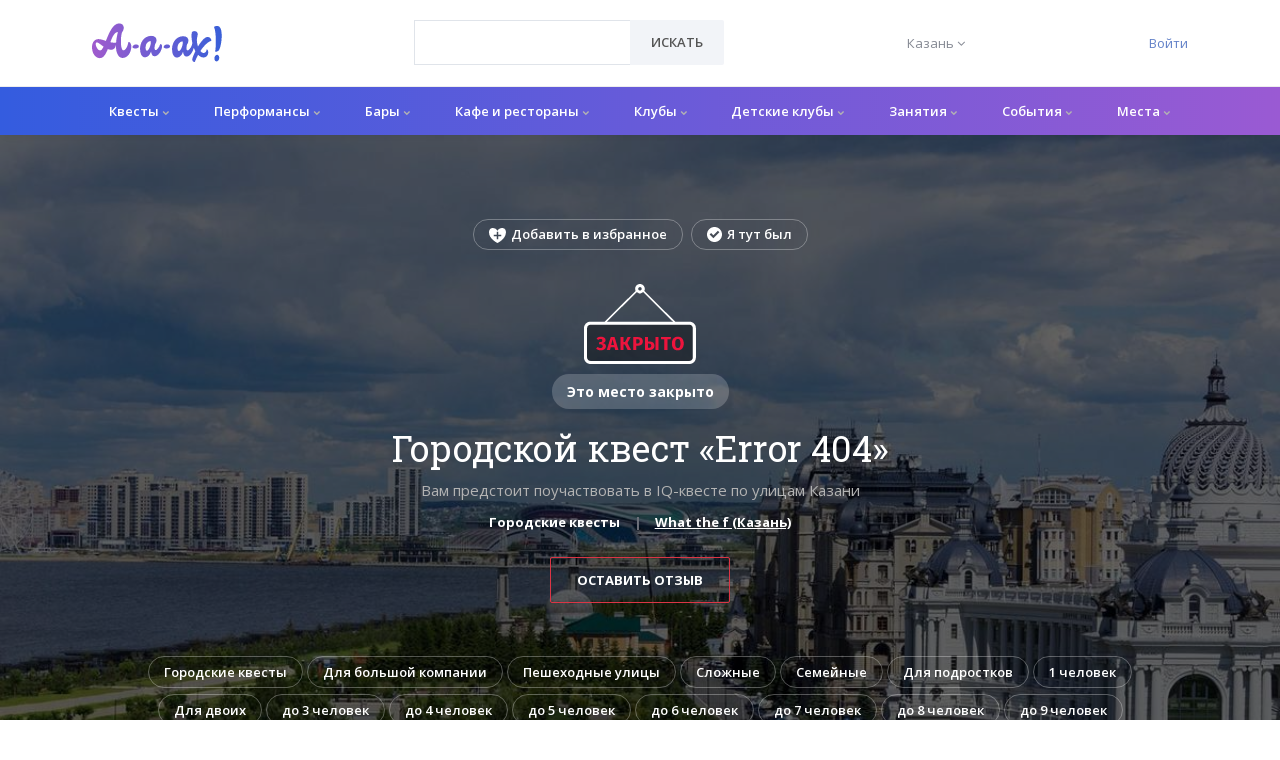

--- FILE ---
content_type: text/html; charset=utf-8
request_url: https://a-a-ah.ru/kvest-what-the-f-error-404
body_size: 18232
content:
<!DOCTYPE html><html lang="ru"><head><meta charset="UTF-8" /><meta content="IE=edge" http-equiv="X-UA-Compatible" /><meta content="initial-scale=1.0" name="viewport" /><meta name="country" content="Россия"><meta name="currency" content="р."><meta name="country-phone-format" content="+7 (000) 000-00-00"><meta content="a-a-ah.ru" property="og:site_name" /><meta content="Городской квест «Error 404» от «What the f» в Казани | A-a-ah.ru" property="og:title" /><meta content="https://a-a-ah.ru/kvest-what-the-f-error-404" property="og:url" /><meta content="website" property="og:type" /><meta content="Городской квест «Error 404» (г. Казань) от компании «What the f» в Казани: обзор, подробное описание, народный рейтинг и проверенные отзывы на А-а-ах!" property="og:description" /><meta content="Городской квест «Error 404» (г. Казань) от компании «What the f» в Казани: обзор, подробное описание, народный рейтинг и проверенные отзывы на А-а-ах!" name="twitter:description" /><link href="https://images.a-a-ah.ru/uploads/items/152240/314261/large_kazan-3227834_1920.jpg" rel="image_src" /><meta content="https://images.a-a-ah.ru/uploads/items/152240/314261/large_kazan-3227834_1920.jpg" property="og:image" /><meta content="https://images.a-a-ah.ru/uploads/items/152240/314261/large_kazan-3227834_1920.jpg" property="vk:image" /><meta content="https://images.a-a-ah.ru/uploads/items/152240/314261/large_kazan-3227834_1920.jpg" property="twitter:image" /><meta content="Городской квест «Error 404» от «What the f» в Казани | A-a-ah.ru" name="twitter:title" /><meta content="summary_large_image" name="twitter:card" /><meta content="https://images.a-a-ah.ru/uploads/items/152240/314261/large_kazan-3227834_1920.jpg" name="twitter:image:src" /><meta content="https://images.a-a-ah.ru/uploads/items/152240/314261/large_kazan-3227834_1920.jpg" name="twitter:image" /><link href="https://a-a-ah.ru/kvest-what-the-f-error-404" rel="canonical" /><script type="application/ld+json">
{
  "@context": "https://schema.org/",
  "@type":    "Place",
  "address": {
    "@type":           "PostalAddress",
    "addressCountry":  "Россия",
    "addressLocality": "Казань",
    "streetAddress":   "г. Казань"
  },
  "description": "Вам предстоит поучаствовать в IQ-квесте по улицам Казани",
  "event": [
  ],
  "geo": {
    "@type":    "GeoCoordinates",
    "latitude":  55.796289,
    "longitude": 49.108795
  },
  "identifier":     "https://a-a-ah.ru/kvest-what-the-f-error-404",
  "name":           "Error 404",
  "publicAccess":   true,
  "smokingAllowed": false,
  "telephone":      "+79870062777",
  "url":            "https://a-a-ah.ru/kvest-what-the-f-error-404"
}
</script><script type="application/ld+json">{
  "@context": "https://schema.org",
  "@type":    "Organization",
  "address": {
    "@type":           "PostalAddress",
    "addressCountry":  "Россия",
    "addressLocality": "Москва"
  },
  "contactPoint": {
    "@type":             "ContactPoint",
    "availableLanguage": "ru",
    "contactType":       "customer support",
    "telephone":         "+7 (499) 495-13-80"
  },
  "description": "Афиша мест и событий в Казани. Листайте афиши мероприятий, узнавайте о расписании сеансов кино и постановок в театрах.",
  "email":       "mail@a-a-ah.ru",
  "logo":        "https://a-a-ah.ru/assets/logo/gradient-1-08b087281c1e2c6e1e6531be5c3dd9a09b1d3185017e09153ca0c3b516811178.svg",
  "name":        "А-а-ах!",
  "sameAs": [
    "https://vk.com/a_a_ah_moskva",
    "https://www.facebook.com/moscow.aaah.ru"
  ],
  "url": "https://a-a-ah.ru/"
}
</script><script>var dataLayer = dataLayer || [];</script><title>Городской квест «Error 404» от «What the f» в Казани | A-a-ah.ru</title>
<meta name="description" content="Городской квест «Error 404» (г. Казань) от компании «What the f» в Казани: обзор, подробное описание, народный рейтинг и проверенные отзывы на А-а-ах!"><meta name="csrf-param" content="authenticity_token" />
<meta name="csrf-token" content="8aHbviFhWR3axxurhuJtEP7jWYIv2B4of-i_a5ihSgFCCxLDBeJA82ty7gkc1NkY0a7IY9DDWVmQ4t2I-MZIXQ" /><link rel="stylesheet" href="/assets/bootstrap-4-custom-87bcacf37b08f0d77acba4ac8a317233d52e3e242c2c7f3662ad0290136f9e44.css" /><link rel="stylesheet" href="/assets/unify-a4fd8a851b1e1d46176ce16a7068f1f41046b3f88116f4c8415399c363cc2ecb.css" /><link rel="stylesheet" href="/assets/application-52f1968f5fe640157f4ac676e31691046ba295e9354e10c6161361e215b55744.css" /><link href="//fonts.googleapis.com/css?family=Roboto+Slab:300,400,700%7COpen+Sans:400,600,700" rel="stylesheet" /><link rel="apple-touch-icon" sizes="180x180" href="/assets/favicon/apple-touch-icon-45c8821a6287de17f3473e2c34b28c3c74ec4ea3756ddf8052928e1941679100.png">
<link rel="icon" type="image/png" sizes="32x32" href="/assets/favicon/favicon-32x32-e288886ee1c131335a039d98c14ceff2e0d06c78bba9fd679441eaeb68f9aaee.png">
<link rel="icon" type="image/png" sizes="16x16" href="/assets/favicon/favicon-16x16-7059f27b79c0f6f40f1455b576876aaec79b8fc0a01f1c4f0704d89488619243.png">
<link rel="manifest" href="/assets/favicon/site-7d313cc3d3808e027a5f212cfe9851bda82313bf53646fd0df5775aaf5ec1391.webmanifest">
<link rel="mask-icon" href="/assets/favicon/safari-pinned-tab-6fc58751e300fa3659ba9a79b8aa5872669e0d84215e17b066c7a85871fb9ad5.svg" color="#5bbad5">
<link rel="shortcut icon" href="/assets/favicon/favicon-17ca8c33a918b84bc87a1e41a279c3361aa1ec4e16190d2536aab8b99dd0929a.ico">
<meta name="msapplication-TileColor" content="#ff0000">
<meta name="msapplication-config" content="/assets/favicon/browserconfig-a106bfd8b05ff57aed4ae091c33606358677caab5863f589e3df506636112af8.xml">
<meta name="theme-color" content="#ffffff"><meta content="nClMy1mTp0zgzAcOtz1kgS4RcB8S-KIp1atKsCkuT5Q" name="google-site-verification" /><meta content="def8c0da5b480207" name="yandex-verification" /><meta content="2ec857fdbfbfb41e" name="mailru-verification" /><meta content="3beb09955dd40804" name="yandex-verification" /><meta content="e20f793e651635554511138a6d9196" name="verification" /><!-- Yandex.Metrika counter -->
<script type="text/javascript" >
    (function(m,e,t,r,i,k,a){m[i]=m[i]||function(){(m[i].a=m[i].a||[]).push(arguments)};
        m[i].l=1*new Date();k=e.createElement(t),a=e.getElementsByTagName(t)[0],k.async=1,k.src=r,a.parentNode.insertBefore(k,a)})
    (window, document, "script", "https://mc.yandex.ru/metrika/tag.js", "ym");

    ym(16798720, "init", {
        id:16798720,
        clickmap:true,
        trackLinks:true,
        accurateTrackBounce:true,
        webvisor:true
    });
</script>
<noscript><div><img src="https://mc.yandex.ru/watch/16798720" style="position:absolute; left:-9999px;" alt="" /></div></noscript>
<!-- /Yandex.Metrika counter -->


<!-- Yandex.RTB -->
<script>window.yaContextCb=window.yaContextCb||[]</script>
<script src="https://yandex.ru/ads/system/context.js" async></script></head><body class="items-show"><main class="has-sticky-footer"><header class="u-header u-header--static u-shadow-v19" id="js-header"><div class="header-top u-header__section"><div class="container"><div class="header-top__row"><div class="header-top__logo-column"><a class="navbar-brand navbar-brand-desktop" href="/"><img alt="А-а-ах!" class="header__logo-img" src="/assets/logo/gradient-1-08b087281c1e2c6e1e6531be5c3dd9a09b1d3185017e09153ca0c3b516811178.svg" /></a></div><div class="header-top__search-column"><form id="searchForm" class="input-group rounded" data-remote="false" action="/items/search" accept-charset="UTF-8" method="get"><select class="form-control g-brd-secondary-light-v2 g-brd-primary--focus g-color-secondary-dark-v1 g-placeholder-secondary-dark-v1 g-bg-white g-font-weight-400 g-font-size-13 g-px-20 g-py-12" style="width:217px;height:45px;" required="required" name="url" id="url"><option value="" label=" "></option>
</select><div class="input-group-append g-brd-none g-py-0 g-pr-0"><button name="button" type="submit" class="btn u-btn-white g-color-primary--hover g-bg-secondary g-font-weight-600 g-font-size-13 text-uppercase g-py-12 g-px-20"><i class="fa fa-search g-hidden-lg-up"></i><span class="g-hidden-md-down">Искать</span></button></div></form></div><div class="header-top__city-column"><button name="button" type="submit" class="header__city-switch__btn" id="cities-dropdown-invoker" aria-controls="selected_city_form" aria-haspopup="true" aria-expanded="false" data-dropdown-event="click" data-dropdown-target="#selected_city_form" data-dropdown-type="css-animation" data-dropdown-hide-on-scroll="false" onclick="return false"><span class="header__city-switch__active-city-label">Казань</span> <i class="fa fa-angle-down"></i></button><form id="selected_city_form" aria-labelledby="cities-dropdown-invoker" data-behavior="submit-on-change" action="/selected_city" accept-charset="UTF-8" method="post"><input type="hidden" name="_method" value="patch" autocomplete="off" /><input type="hidden" name="authenticity_token" value="efZq-F4KHyDpaD0OyKjGTcsKHuvPQqkggJ0v9406UnabKG-aZEuUZt7i69GzR1OvbDuxG1yuU1zULE_2pvwO3w" autocomplete="off" /><ul class="header__city-switch__ul"><input type="hidden" name="selected_city_id" value="" autocomplete="off" /><li><input class="header__city-switch__radio" required="required" type="radio" value="20" name="selected_city_id" id="selected_city_id_20" /><label class="header__city-switch__label" for="selected_city_id_20">Екатеринбург</label></li><li><input class="header__city-switch__radio" required="required" type="radio" value="23" name="selected_city_id" id="selected_city_id_23" /><label class="header__city-switch__label" for="selected_city_id_23">Казань</label></li><li><input class="header__city-switch__radio" required="required" type="radio" value="1" name="selected_city_id" id="selected_city_id_1" /><label class="header__city-switch__label" for="selected_city_id_1">Москва</label></li><li><input class="header__city-switch__radio" required="required" type="radio" value="21" name="selected_city_id" id="selected_city_id_21" /><label class="header__city-switch__label" for="selected_city_id_21">Нижний Новгород</label></li><li><input class="header__city-switch__radio" required="required" type="radio" value="22" name="selected_city_id" id="selected_city_id_22" /><label class="header__city-switch__label" for="selected_city_id_22">Новосибирск</label></li><li><input class="header__city-switch__radio" required="required" type="radio" value="26" name="selected_city_id" id="selected_city_id_26" /><label class="header__city-switch__label" for="selected_city_id_26">Ростов-на-Дону</label></li><li><input class="header__city-switch__radio" required="required" type="radio" value="2" name="selected_city_id" id="selected_city_id_2" /><label class="header__city-switch__label" for="selected_city_id_2">Санкт-Петербург</label></li><li><input class="header__city-switch__radio" required="required" type="radio" value="19" name="selected_city_id" id="selected_city_id_19" /><label class="header__city-switch__label" for="selected_city_id_19">Сочи</label></li><li><input class="header__city-switch__radio" required="required" type="radio" value="198" name="selected_city_id" id="selected_city_id_198" /><label class="header__city-switch__label" for="selected_city_id_198">Уфа</label></li></ul></form></div><div class="header-top__auth-column"><a href="/users/sign_in">Войти</a></div></div></div></div><div class="u-header__section u-header__section--light g-bg-white g-transition-0_3"><nav class="js-mega-menu navbar navbar-expand-lg g-px-0 hs-menu-initialized hs-menu-horizontal"><div class="container g-px-0"><a class="navbar-brand navbar-brand-mobile" href="/"><img alt="А-а-ах!" class="header__logo-img" src="/assets/logo/gradient-1-08b087281c1e2c6e1e6531be5c3dd9a09b1d3185017e09153ca0c3b516811178.svg" /></a><button aria-controls="navBar" aria-expanded="false" aria-label="Открыть меню" class="navbar-toggler navbar-toggler-right btn" data-target="#navBar" data-toggle="collapse" id="js-hamburger" type="button"><span class="hamburger hamburger--slider g-pa-0"><span class="hamburger-box"><span class="hamburger-inner"></span></span></span></button><div class="collapse navbar-collapse align-items-center flex-sm-row" id="navBar"><ul class="navbar-nav g-font-weight-600"><li class="menu-1__top_level_li nav-item hs-has-mega-menu" data-animation_in="fadeIn" data-animation_out="fadeOut" data-position="right"><a id="mega-menu-label-1" class="menu-1__top_level_a nav-link" aria-haspopup="true" aria-expanded="false" href="/city/kazan/active/quests/quests">Квесты <i class="fa fa-chevron-down menu-dropdown-1__chevron"></i></a><div class="hs-mega-menu menu-dropdown-1 g-mt-7--lg--scrolling"><div class="row"><div class="col-lg-2 menu-dropdown-1__subc__col"><ul class="menu-dropdown-1__subc__ul"><li class="menu-dropdown-1__subc_li"><a class="menu-dropdown-1__subc_a" href="/city/kazan/t-scary-quests">Страшные</a></li><li class="menu-dropdown-1__subc_li"><a class="menu-dropdown-1__subc_a" href="/city/kazan/t-easy-quests">Для новичков</a></li><li class="menu-dropdown-1__subc_li"><a class="menu-dropdown-1__subc_a" href="/city/kazan/t-complicated-quests">Сложные</a></li><li class="menu-dropdown-1__subc_li"><a class="menu-dropdown-1__subc_a" href="/city/kazan/t-kids-quests">Для детей</a></li><li class="menu-dropdown-1__subc_li"><a class="menu-dropdown-1__subc_a" href="/city/kazan/t-teenager">Для подростков</a></li></ul></div><div class="col-lg-2 menu-dropdown-1__subc__col"><ul class="menu-dropdown-1__subc__ul"><li class="menu-dropdown-1__subc_li"><a class="menu-dropdown-1__subc_a" href="/city/kazan/t-actor">Перформансы</a></li><li class="menu-dropdown-1__subc_li"><a class="menu-dropdown-1__subc_a" href="/city/kazan/t-unusual">Нестандартный формат</a></li><li class="menu-dropdown-1__subc_li"><a class="menu-dropdown-1__subc_a" href="/city/kazan/t-family-quests">Семейные</a></li><li class="menu-dropdown-1__subc_li"><a class="menu-dropdown-1__subc_a" href="/city/kazan/t-6-players-quests">Для большой компании</a></li><li class="menu-dropdown-1__subc_li"><a class="menu-dropdown-1__subc_a" href="/city/kazan/t-entourage">Антуражные</a></li></ul></div><div class="col-lg-4"><article class="media event-4"><a class="d-flex event-4__img-a" href="/karty-dengi-dva-stvola"><img alt="Карты, деньги, два ствола" class="event-4__img" src="https://images.a-a-ah.ru/uploads/items/134395/276629/small_%D0%B9.jpg" /></a><div class="media-body"><span class="event-4__type">Квест</span><p class="h6"><a class="g-color-main" href="/karty-dengi-dva-stvola">Карты, деньги, два ствола</a></p></div></article><article class="media event-4"><a class="d-flex event-4__img-a" href="/quest-hraniteli-ubezhishche-101"><img alt="Бункер: убежище 101" class="event-4__img" src="https://images.a-a-ah.ru/uploads/items/135532/276654/small_%D0%B9.jpg" /></a><div class="media-body"><span class="event-4__type">Квест</span><p class="h6"><a class="g-color-main" href="/quest-hraniteli-ubezhishche-101">Бункер: убежище 101</a></p></div></article><article class="media event-4"><a class="d-flex event-4__img-a" href="/kvest-viyti-iz-komnaty-tayna-bashni-griffindora"><img alt="Гарри и меч Гриффиндора" class="event-4__img" src="https://images.a-a-ah.ru/uploads/items/162617/336708/small_1.jpg" /></a><div class="media-body"><span class="event-4__type">Квест</span><p class="h6"><a class="g-color-main" href="/kvest-viyti-iz-komnaty-tayna-bashni-griffindora">Гарри и меч Гриффиндора</a></p><ul class="u-list-inline event-4__params"><li class="list-inline-item"><span class="rating-stars" data-rating="5.0"><i class="fa fa-star"></i><i class="fa fa-star"></i><i class="fa fa-star"></i><i class="fa fa-star"></i><i class="fa fa-star"></i></span> (5 / 5)</li></ul></div></article></div><div class="col-lg-4"><article class="media event-4"><a class="d-flex event-4__img-a" href="/kvest-mystical-quest-desyat-negrityat"><img alt="Десять негритят" class="event-4__img" src="https://images.a-a-ah.ru/uploads/items/163731/338721/small_mystical_quests_desyat_negrityat_photo1.jpg" /></a><div class="media-body"><span class="event-4__type">Квест</span><p class="h6"><a class="g-color-main" href="/kvest-mystical-quest-desyat-negrityat">Десять негритят</a></p></div></article><article class="media event-4"><a class="d-flex event-4__img-a" href="/strana-kvestov-kod-da-vinchi"><img alt="Код да Винчи" class="event-4__img" src="https://images.a-a-ah.ru/uploads/items/134394/276657/small_%D0%B9.jpg" /></a><div class="media-body"><span class="event-4__type">Квест</span><p class="h6"><a class="g-color-main" href="/strana-kvestov-kod-da-vinchi">Код да Винчи</a></p></div></article><article class="media event-4"><a class="d-flex event-4__img-a" href="/quest-uznik-srednevekovya"><img alt="Тайна поместья" class="event-4__img" src="https://images.a-a-ah.ru/uploads/items/135551/276700/small_mystical_quests_zamok_de_brika_photo1.jpg" /></a><div class="media-body"><span class="event-4__type">Квест</span><p class="h6"><a class="g-color-main" href="/quest-uznik-srednevekovya">Тайна поместья</a></p></div></article></div></div></div></li><li class="menu-1__top_level_li nav-item hs-has-mega-menu" data-animation_in="fadeIn" data-animation_out="fadeOut" data-position="right"><a id="mega-menu-label-1" class="menu-1__top_level_a nav-link" aria-haspopup="true" aria-expanded="false" href="/city/kazan/active/quests/performances">Перформансы <i class="fa fa-chevron-down menu-dropdown-1__chevron"></i></a><div class="hs-mega-menu menu-dropdown-1 g-mt-7--lg--scrolling"><div class="row"><div class="col-lg-2 menu-dropdown-1__subc__col"><ul class="menu-dropdown-1__subc__ul"><li class="menu-dropdown-1__subc_li"><a class="menu-dropdown-1__subc_a" href="/city/kazan/t-scary-quests">Страшные</a></li><li class="menu-dropdown-1__subc_li"><a class="menu-dropdown-1__subc_a" href="/city/kazan/t-easy-quests">Для новичков</a></li><li class="menu-dropdown-1__subc_li"><a class="menu-dropdown-1__subc_a" href="/city/kazan/t-complicated-quests">Сложные</a></li><li class="menu-dropdown-1__subc_li"><a class="menu-dropdown-1__subc_a" href="/city/kazan/t-kids-quests">Для детей</a></li><li class="menu-dropdown-1__subc_li"><a class="menu-dropdown-1__subc_a" href="/city/kazan/t-teenager">Для подростков</a></li></ul></div><div class="col-lg-2 menu-dropdown-1__subc__col"><ul class="menu-dropdown-1__subc__ul"><li class="menu-dropdown-1__subc_li"><a class="menu-dropdown-1__subc_a" href="/city/kazan/t-actor">Перформансы</a></li><li class="menu-dropdown-1__subc_li"><a class="menu-dropdown-1__subc_a" href="/city/kazan/t-unusual">Нестандартный формат</a></li><li class="menu-dropdown-1__subc_li"><a class="menu-dropdown-1__subc_a" href="/city/kazan/t-family-quests">Семейные</a></li><li class="menu-dropdown-1__subc_li"><a class="menu-dropdown-1__subc_a" href="/city/kazan/t-6-players-quests">Для большой компании</a></li><li class="menu-dropdown-1__subc_li"><a class="menu-dropdown-1__subc_a" href="/city/kazan/t-entourage">Антуражные</a></li></ul></div><div class="col-lg-4"><article class="media event-4"><a class="d-flex event-4__img-a" href="/kvest-otel"><img alt="Отель" class="event-4__img" src="https://images.a-a-ah.ru/uploads/items/160453/332308/small_Yme8LHbjWpM.jpg" /></a><div class="media-body"><span class="event-4__type">Перформанс</span><p class="h6"><a class="g-color-main" href="/kvest-otel">Отель</a></p></div></article><article class="media event-4"><a class="d-flex event-4__img-a" href="/mystical-quests-tishina"><img alt="Resident Evil" class="event-4__img" src="https://images.a-a-ah.ru/uploads/items/134430/273706/small_kvest-resident-evil-black-mirror_large.jpeg" /></a><div class="media-body"><span class="event-4__type">Перформанс</span><p class="h6"><a class="g-color-main" href="/mystical-quests-tishina">Resident Evil</a></p></div></article><article class="media event-4"><a class="d-flex event-4__img-a" href="/kvest-questor-kunstkamera"><img alt="Кунсткамера 2.0" class="event-4__img" src="https://images.a-a-ah.ru/uploads/items/162628/336740/small_%D0%B6%D1%83%D1%82%D0%BA%D0%B8%D0%B9_%D0%B4%D0%BE%D0%BC_1.jpg" /></a><div class="media-body"><span class="event-4__type">Перформанс</span><p class="h6"><a class="g-color-main" href="/kvest-questor-kunstkamera">Кунсткамера 2.0</a></p></div></article></div><div class="col-lg-4"><article class="media event-4"><a class="d-flex event-4__img-a" href="/kvest-chyo-za-kvest-shizofreniya"><img alt="Шизофрения" class="event-4__img" src="https://images.a-a-ah.ru/uploads/items/171967/361857/small_1.jpg" /></a><div class="media-body"><span class="event-4__type">Перформанс</span><p class="h6"><a class="g-color-main" href="/kvest-chyo-za-kvest-shizofreniya">Шизофрения</a></p></div></article><article class="media event-4"><a class="d-flex event-4__img-a" href="/kvest-mad-quest-odni-iz-nas"><img alt="The Last of Us" class="event-4__img" src="https://images.a-a-ah.ru/uploads/items/172194/362649/small_mad_quest_odni_iz_nas_photo1.jpeg" /></a><div class="media-body"><span class="event-4__type">Перформанс</span><p class="h6"><a class="g-color-main" href="/kvest-mad-quest-odni-iz-nas">The Last of Us</a></p></div></article><article class="media event-4"><a class="d-flex event-4__img-a" href="/kvest-quest-hub-prokljatie-plachushhej"><img alt="Проклятие плачущей" class="event-4__img" src="https://images.a-a-ah.ru/uploads/items/172236/362757/small_quest_hub_proklyatie_plachuschei_photo1.jpg" /></a><div class="media-body"><span class="event-4__type">Перформанс</span><p class="h6"><a class="g-color-main" href="/kvest-quest-hub-prokljatie-plachushhej">Проклятие плачущей</a></p></div></article></div></div></div></li><li class="menu-1__top_level_li nav-item hs-has-mega-menu" data-animation_in="fadeIn" data-animation_out="fadeOut" data-position="right"><a id="mega-menu-label-1" class="menu-1__top_level_a nav-link" aria-haspopup="true" aria-expanded="false" href="/city/kazan/drinkfood/bars">Бары <i class="fa fa-chevron-down menu-dropdown-1__chevron"></i></a><div class="hs-mega-menu menu-dropdown-1 g-mt-7--lg--scrolling"><div class="row"><div class="col-lg-2 menu-dropdown-1__subc__col"><ul class="menu-dropdown-1__subc__ul"><li class="menu-dropdown-1__subc_li"><a class="menu-dropdown-1__subc_a" href="/city/kazan/vinoteka">Винотека</a></li><li class="menu-dropdown-1__subc_li"><a class="menu-dropdown-1__subc_a" href="/city/kazan/karaoke-bar">Караоке-бар</a></li><li class="menu-dropdown-1__subc_li"><a class="menu-dropdown-1__subc_a" href="/city/kazan/cocktail-bar">Коктейль-бар</a></li></ul></div><div class="col-lg-2 menu-dropdown-1__subc__col"><ul class="menu-dropdown-1__subc__ul"><li class="menu-dropdown-1__subc_li"><a class="menu-dropdown-1__subc_a" href="/city/kazan/pivnoy-bar">Пивной бар</a></li><li class="menu-dropdown-1__subc_li"><a class="menu-dropdown-1__subc_a" href="/city/kazan/t-bar-sport-bar">Спорт-бар</a></li><li class="menu-dropdown-1__subc_li"><a class="menu-dropdown-1__subc_a" href="/city/kazan/tancevalniн-bar">Танцевальный бар</a></li></ul></div><div class="col-lg-4"><article class="media event-4"><a class="d-flex event-4__img-a" href="/bar-home-pub4"><img alt="Home Pub на Баки Урманче" class="event-4__img" src="https://images.a-a-ah.ru/uploads/items/136323/278335/small_35524d184a264599afa07cf47325cecf.jpg" /></a><div class="media-body"><span class="event-4__type">Паб</span><p class="h6"><a class="g-color-main" href="/bar-home-pub4">Home Pub на Баки Урманче</a></p></div></article><article class="media event-4"><a class="d-flex event-4__img-a" href="/bar-top-hop2"><img alt="Top Hop на Меридианной" class="event-4__img" src="https://images.a-a-ah.ru/uploads/items/136307/278274/small_86e94e186c28431d9d3212d915cd.jpg" /></a><div class="media-body"><span class="event-4__type">Бар</span><p class="h6"><a class="g-color-main" href="/bar-top-hop2">Top Hop на Меридианной</a></p></div></article><article class="media event-4"><a class="d-flex event-4__img-a" href="/bar-chto-delat"><img alt="Что делать!¿" class="event-4__img" src="https://images.a-a-ah.ru/uploads/items/135288/276269/small_bar-chto-delat.jpg" /></a><div class="media-body"><span class="event-4__type">Паб</span><p class="h6"><a class="g-color-main" href="/bar-chto-delat">Что делать!¿</a></p><ul class="u-list-inline event-4__params"><li class="list-inline-item"><span class="rating-stars" data-rating="2.3"><i class="fa fa-star"></i><i class="fa fa-star"></i><i class="fa fa-star-half-o"></i><i class="fa fa-star-o"></i><i class="fa fa-star-o"></i></span> (2.3 / 5)</li></ul></div></article></div><div class="col-lg-4"><article class="media event-4"><a class="d-flex event-4__img-a" href="/bar-drink-craft"><img alt="Drink Craft" class="event-4__img" src="https://images.a-a-ah.ru/uploads/items/136332/278352/small_0d0be495a8bd434e92d2e98e2740.jpg" /></a><div class="media-body"><span class="event-4__type">Паб</span><p class="h6"><a class="g-color-main" href="/bar-drink-craft">Drink Craft</a></p></div></article><article class="media event-4"><a class="d-flex event-4__img-a" href="/bar-grillwood"><img alt="Grillwood" class="event-4__img" src="https://images.a-a-ah.ru/uploads/items/144692/296878/small_%D0%B91.jpg" /></a><div class="media-body"><span class="event-4__type">Бар</span><p class="h6"><a class="g-color-main" href="/bar-grillwood">Grillwood</a></p></div></article><article class="media event-4"><a class="d-flex event-4__img-a" href="/bar-beerpiont"><img alt="Beer Point на Муштари" class="event-4__img" src="https://images.a-a-ah.ru/uploads/items/136294/278249/small_2b4397d823994c1fb3b19fce1b5a.jpg" /></a><div class="media-body"><span class="event-4__type">Бар</span><p class="h6"><a class="g-color-main" href="/bar-beerpiont">Beer Point на Муштари</a></p></div></article></div></div></div></li><li class="menu-1__top_level_li nav-item hs-has-mega-menu" data-animation_in="fadeIn" data-animation_out="fadeOut" data-position="right"><a id="mega-menu-label-1" class="menu-1__top_level_a nav-link" aria-haspopup="true" aria-expanded="false" href="/city/kazan/kafe-i-restorany">Кафе и рестораны <i class="fa fa-chevron-down menu-dropdown-1__chevron"></i></a><div class="hs-mega-menu menu-dropdown-1 g-mt-7--lg--scrolling"><div class="row"><div class="col-lg-2 menu-dropdown-1__subc__col"><ul class="menu-dropdown-1__subc__ul"><li class="menu-dropdown-1__subc_li"><a class="menu-dropdown-1__subc_a" href="/city/kazan/t-vegeterian">Вегетарианская кухня</a></li><li class="menu-dropdown-1__subc_li"><a class="menu-dropdown-1__subc_a" href="/city/kazan/t-east">Восточная</a></li><li class="menu-dropdown-1__subc_li"><a class="menu-dropdown-1__subc_a" href="/city/kazan/t-1000">до 1000 р.</a></li><li class="menu-dropdown-1__subc_li"><a class="menu-dropdown-1__subc_a" href="/city/kazan/t-home">Домашняя</a></li><li class="menu-dropdown-1__subc_li"><a class="menu-dropdown-1__subc_a" href="/city/kazan/t-fancy-restaurant">Дорогие рестораны</a></li></ul></div><div class="col-lg-2 menu-dropdown-1__subc__col"><ul class="menu-dropdown-1__subc__ul"><li class="menu-dropdown-1__subc_li"><a class="menu-dropdown-1__subc_a" href="/city/kazan/t-europe">Европейская</a></li><li class="menu-dropdown-1__subc_li"><a class="menu-dropdown-1__subc_a" href="/city/kazan/t-hookah">Кальян</a></li><li class="menu-dropdown-1__subc_li"><a class="menu-dropdown-1__subc_a" href="/city/kazan/t-1000-2000">от 1000 до 2000 р.</a></li><li class="menu-dropdown-1__subc_li"><a class="menu-dropdown-1__subc_a" href="/city/kazan/t-russian-cuisine">Русская кухня</a></li></ul></div><div class="col-lg-4"><article class="media event-4"><a class="d-flex event-4__img-a" href="/kafe-mama-deli"><img alt="Mama Deli" class="event-4__img" src="https://images.a-a-ah.ru/uploads/items/144622/296722/small_%D0%B91.jpg" /></a><div class="media-body"><span class="event-4__type">Кафе</span><p class="h6"><a class="g-color-main" href="/kafe-mama-deli">Mama Deli</a></p></div></article><article class="media event-4"><a class="d-flex event-4__img-a" href="/kafe-orlinoe-gnezdo"><img alt="Орлиное гнездо" class="event-4__img" src="https://images.a-a-ah.ru/uploads/items/145359/298794/small_%D0%B91.jpg" /></a><div class="media-body"><span class="event-4__type">Кафе</span><p class="h6"><a class="g-color-main" href="/kafe-orlinoe-gnezdo">Орлиное гнездо</a></p></div></article><article class="media event-4"><a class="d-flex event-4__img-a" href="/restoran-turgau"><img alt="Тургай" class="event-4__img" src="https://images.a-a-ah.ru/uploads/items/145921/300234/small_%D0%B91.jpg" /></a><div class="media-body"><span class="event-4__type">Ресторан</span><p class="h6"><a class="g-color-main" href="/restoran-turgau">Тургай</a></p></div></article></div><div class="col-lg-4"><article class="media event-4"><a class="d-flex event-4__img-a" href="/restoran-shah-kazan"><img alt="Шах" class="event-4__img" src="https://images.a-a-ah.ru/uploads/items/153062/316645/small_7.jpg" /></a><div class="media-body"><span class="event-4__type">Ресторан</span><p class="h6"><a class="g-color-main" href="/restoran-shah-kazan">Шах</a></p></div></article><article class="media event-4"><a class="d-flex event-4__img-a" href="/kafe-itle-kazan"><img alt="Итле" class="event-4__img" src="https://images.a-a-ah.ru/uploads/items/153091/316781/small_7.jpg" /></a><div class="media-body"><span class="event-4__type">Кафе</span><p class="h6"><a class="g-color-main" href="/kafe-itle-kazan">Итле</a></p></div></article><article class="media event-4"><a class="d-flex event-4__img-a" href="/restoran-uryuk-kazan"><img alt="Урюк" class="event-4__img" src="https://images.a-a-ah.ru/uploads/items/152985/316353/small_7.jpg" /></a><div class="media-body"><span class="event-4__type">Ресторан</span><p class="h6"><a class="g-color-main" href="/restoran-uryuk-kazan">Урюк</a></p></div></article></div></div></div></li><li class="menu-1__top_level_li nav-item hs-has-mega-menu" data-animation_in="fadeIn" data-animation_out="fadeOut" data-position="right"><a id="mega-menu-label-1" class="menu-1__top_level_a nav-link" aria-haspopup="true" aria-expanded="false" href="/city/kazan/drinkfood/clubs">Клубы <i class="fa fa-chevron-down menu-dropdown-1__chevron"></i></a><div class="hs-mega-menu menu-dropdown-1 g-mt-7--lg--scrolling"><div class="row"><div class="col-lg-2 menu-dropdown-1__subc__col"><ul class="menu-dropdown-1__subc__ul"><li class="menu-dropdown-1__subc_li"><a class="menu-dropdown-1__subc_a" href="/city/kazan/t-strip-bar">Стрип-клуб</a></li></ul></div><div class="col-lg-2 menu-dropdown-1__subc__col"><ul class="menu-dropdown-1__subc__ul"></ul></div><div class="col-lg-4"><article class="media event-4"><a class="d-flex event-4__img-a" href="/club-burlesqu-na-baumana"><img alt="Burlesque" class="event-4__img" src="https://images.a-a-ah.ru/uploads/items/144483/350548/small_Screenshot_31.jpg" /></a><div class="media-body"><span class="event-4__type">Клуб</span><p class="h6"><a class="g-color-main" href="/club-burlesqu-na-baumana">Burlesque</a></p><ul class="u-list-inline event-4__params"><li class="list-inline-item"><span class="rating-stars" data-rating="5.0"><i class="fa fa-star"></i><i class="fa fa-star"></i><i class="fa fa-star"></i><i class="fa fa-star"></i><i class="fa fa-star"></i></span> (5 / 5)</li></ul></div></article><article class="media event-4"><a class="d-flex event-4__img-a" href="/club-shpilki"><img alt="Шпильки" class="event-4__img" src="https://images.a-a-ah.ru/uploads/items/166549/346439/small_IMG_20210423_201249__1_.jpg" /></a><div class="media-body"><span class="event-4__type">Клуб</span><p class="h6"><a class="g-color-main" href="/club-shpilki">Шпильки</a></p><ul class="u-list-inline event-4__params"><li class="list-inline-item"><span class="rating-stars" data-rating="2.4"><i class="fa fa-star"></i><i class="fa fa-star"></i><i class="fa fa-star-half-o"></i><i class="fa fa-star-o"></i><i class="fa fa-star-o"></i></span> (2.4 / 5)</li></ul></div></article><article class="media event-4"><a class="d-flex event-4__img-a" href="/club-gentlemens"><img alt="Gentlemen&#39;s club" class="event-4__img" src="https://images.a-a-ah.ru/uploads/items/144493/296348/small_%D0%B91.jpg" /></a><div class="media-body"><span class="event-4__type">Клуб</span><p class="h6"><a class="g-color-main" href="/club-gentlemens">Gentlemen&#39;s club</a></p></div></article></div><div class="col-lg-4"><article class="media event-4"><a class="d-flex event-4__img-a" href="/club-zazhigalka"><img alt="Zажигалка" class="event-4__img" src="https://images.a-a-ah.ru/uploads/items/144488/296333/small_%D0%B91.jpg" /></a><div class="media-body"><span class="event-4__type">Клуб</span><p class="h6"><a class="g-color-main" href="/club-zazhigalka">Zажигалка</a></p></div></article><article class="media event-4"><a class="d-flex event-4__img-a" href="/club-barsuk"><img alt="Барсукъ" class="event-4__img" src="https://images.a-a-ah.ru/uploads/items/144490/296343/small_%D0%B91.jpg" /></a><div class="media-body"><span class="event-4__type">Клуб</span><p class="h6"><a class="g-color-main" href="/club-barsuk">Барсукъ</a></p></div></article><article class="media event-4"><a class="d-flex event-4__img-a" href="/bash"><img alt="Bash" class="event-4__img" src="https://images.a-a-ah.ru/uploads/items/18534/295553/small_%D0%B91.jpg" /></a><div class="media-body"><span class="event-4__type">Клуб</span><p class="h6"><a class="g-color-main" href="/bash">Bash</a></p></div></article></div></div></div></li><li class="menu-1__top_level_li nav-item hs-has-mega-menu" data-animation_in="fadeIn" data-animation_out="fadeOut" data-position="right"><a id="mega-menu-label-1" class="menu-1__top_level_a nav-link" aria-haspopup="true" aria-expanded="false" href="/city/kazan/learn/kids">Детские клубы <i class="fa fa-chevron-down menu-dropdown-1__chevron"></i></a><div class="hs-mega-menu menu-dropdown-1 g-mt-7--lg--scrolling"><div class="row"><div class="col-lg-2 menu-dropdown-1__subc__col"><ul class="menu-dropdown-1__subc__ul"></ul></div><div class="col-lg-2 menu-dropdown-1__subc__col"><ul class="menu-dropdown-1__subc__ul"></ul></div><div class="col-lg-4"></div><div class="col-lg-4"></div></div></div></li><li class="menu-1__top_level_li nav-item hs-has-mega-menu" data-animation_in="fadeIn" data-animation_out="fadeOut" data-position="right"><a id="mega-menu-label-1" class="menu-1__top_level_a nav-link" aria-haspopup="true" aria-expanded="false" href="/city/kazan/practices">Занятия <i class="fa fa-chevron-down menu-dropdown-1__chevron"></i></a><div class="hs-mega-menu menu-dropdown-1 g-mt-7--lg--scrolling"><div class="row"><div class="col-lg-2 menu-dropdown-1__subc__col"><ul class="menu-dropdown-1__subc__ul"></ul></div><div class="col-lg-2 menu-dropdown-1__subc__col"><ul class="menu-dropdown-1__subc__ul"></ul></div><div class="col-lg-4"></div><div class="col-lg-4"></div></div></div></li><li class="menu-1__top_level_li nav-item hs-has-mega-menu" data-animation_in="fadeIn" data-animation_out="fadeOut" data-position="right"><a id="mega-menu-label-1" class="menu-1__top_level_a nav-link" aria-haspopup="true" aria-expanded="false" href="#">События <i class="fa fa-chevron-down menu-dropdown-1__chevron"></i></a><div class="hs-mega-menu menu-dropdown-1 g-mt-7--lg--scrolling"><div class="row"><div class="col-lg-2 menu-dropdown-1__subc__col"><ul class="menu-dropdown-1__subc__ul"><li class="menu-dropdown-1__subc_li"><a class="menu-dropdown-1__subc_a" href="/city/kazan/party">Вечеринки</a></li><li class="menu-dropdown-1__subc_li"><a class="menu-dropdown-1__subc_a" href="/city/kazan/meeting">Встречи</a></li><li class="menu-dropdown-1__subc_li"><a class="menu-dropdown-1__subc_a" href="/city/kazan/exhibitions">Выставки</a></li><li class="menu-dropdown-1__subc_li"><a class="menu-dropdown-1__subc_a" href="/city/kazan/practices">Занятия</a></li><li class="menu-dropdown-1__subc_li"><a class="menu-dropdown-1__subc_a" href="/city/kazan/active/quests/quiz">Квизы</a></li><li class="menu-dropdown-1__subc_li"><a class="menu-dropdown-1__subc_a" href="/city/kazan/cinema">Кино</a></li><li class="menu-dropdown-1__subc_li"><a class="menu-dropdown-1__subc_a" href="/city/kazan/concerts">Концерты</a></li><li class="menu-dropdown-1__subc_li"><a class="menu-dropdown-1__subc_a" href="/city/kazan/lectures">Лекции</a></li></ul></div><div class="col-lg-2 menu-dropdown-1__subc__col"><ul class="menu-dropdown-1__subc__ul"><li class="menu-dropdown-1__subc_li"><a class="menu-dropdown-1__subc_a" href="/city/kazan/masterclass">Мастер-классы</a></li><li class="menu-dropdown-1__subc_li"><a class="menu-dropdown-1__subc_a" href="/city/kazan/holidays">Праздники</a></li><li class="menu-dropdown-1__subc_li"><a class="menu-dropdown-1__subc_a" href="/city/kazan/other_events">Прочие события</a></li><li class="menu-dropdown-1__subc_li"><a class="menu-dropdown-1__subc_a" href="/city/kazan/performances">Спектакли</a></li><li class="menu-dropdown-1__subc_li"><a class="menu-dropdown-1__subc_a" href="/city/kazan/festival">Фестивали</a></li><li class="menu-dropdown-1__subc_li"><a class="menu-dropdown-1__subc_a" href="/city/kazan/excursions">Экскурсии</a></li><li class="menu-dropdown-1__subc_li"><a class="menu-dropdown-1__subc_a" href="/city/kazan/market">Ярмарки</a></li></ul></div><div class="col-lg-4"></div><div class="col-lg-4"></div></div></div></li><li class="menu-1__top_level_li nav-item hs-has-mega-menu" data-animation_in="fadeIn" data-animation_out="fadeOut" data-position="right"><a id="mega-menu-label-1" class="menu-1__top_level_a nav-link" aria-haspopup="true" aria-expanded="false" href="#">Места <i class="fa fa-chevron-down menu-dropdown-1__chevron"></i></a><div class="hs-mega-menu menu-dropdown-1 g-mt-7--lg--scrolling"><div class="row"><div class="col-lg-2 menu-dropdown-1__subc__col--compact"><ul class="menu-dropdown-1__subc__ul"><li class="menu-dropdown-1__subc_li--compact"><b><a class="menu-dropdown-1__subc_a" href="/city/kazan/active">Активный отдых</a></b></li><li class="menu-dropdown-1__subc_li--compact"><a class="menu-dropdown-1__subc_a" href="/city/kazan/active/yoga">Йога</a></li><li class="menu-dropdown-1__subc_li--compact"><a class="menu-dropdown-1__subc_a" href="/city/kazan/active/karting">Картинг</a></li><li class="menu-dropdown-1__subc_li--compact"><a class="menu-dropdown-1__subc_a" href="/city/kazan/active/skating-rinks">Катки</a></li><li class="menu-dropdown-1__subc_li--compact"><a class="menu-dropdown-1__subc_a" href="/city/kazan/active/quests">Квесты</a></li><li class="menu-dropdown-1__subc_li--compact"><a class="menu-dropdown-1__subc_a" href="/city/kazan/drinkfood/clubs">Клубы</a></li><li class="menu-dropdown-1__subc_li--compact"><a class="menu-dropdown-1__subc_a" href="/city/kazan/active/entertaining">Парки развлечений</a></li><li class="menu-dropdown-1__subc_li--compact"><a class="menu-dropdown-1__subc_a" href="/city/kazan/active/paintball">Пейнтбол</a></li><li class="menu-dropdown-1__subc_li--compact"><a class="menu-dropdown-1__subc_a" href="/city/kazan/active/climbing">Скалодромы</a></li><li class="menu-dropdown-1__subc_li--compact"><a class="menu-dropdown-1__subc_a" href="/city/kazan/active/sportscomplexes">Спорткомплексы</a></li><li class="menu-dropdown-1__subc_li--compact"><a class="menu-dropdown-1__subc_a" href="/city/kazan/active/shooting">Тиры</a></li><li class="menu-dropdown-1__subc_li--compact"><a class="menu-dropdown-1__subc_a" href="/city/kazan/active/fitness">Фитнес</a></li><li class="menu-dropdown-1__subc_li--compact"><a class="menu-dropdown-1__subc_a" href="/city/kazan/active/extreme">Экстрим</a></li></ul></div><div class="col-lg-2 menu-dropdown-1__subc__col--compact"><ul class="menu-dropdown-1__subc__ul"><li class="menu-dropdown-1__subc_li--compact"><b><a class="menu-dropdown-1__subc_a" href="/city/kazan/drinkfood">Еда</a></b></li><li class="menu-dropdown-1__subc_li--compact"><a class="menu-dropdown-1__subc_a" href="/city/kazan/drinkfood/bars">Бары</a></li><li class="menu-dropdown-1__subc_li--compact"><a class="menu-dropdown-1__subc_a" href="/city/kazan/kafe-i-restorany">Кафе и рестораны</a></li></ul></div><div class="col-lg-2 menu-dropdown-1__subc__col--compact"><ul class="menu-dropdown-1__subc__ul"><li class="menu-dropdown-1__subc_li--compact"><b><a class="menu-dropdown-1__subc_a" href="/city/kazan/show">Интересные места</a></b></li><li class="menu-dropdown-1__subc_li--compact"><a class="menu-dropdown-1__subc_a" href="/city/kazan/show/event-place">Event-площадки</a></li><li class="menu-dropdown-1__subc_li--compact"><a class="menu-dropdown-1__subc_a" href="/city/kazan/show/art-centr">Арт-центры</a></li><li class="menu-dropdown-1__subc_li--compact"><a class="menu-dropdown-1__subc_a" href="/city/kazan/show/gallery">Галереи</a></li><li class="menu-dropdown-1__subc_li--compact"><a class="menu-dropdown-1__subc_a" href="/city/kazan/walk/neglected">Заброшенные места</a></li><li class="menu-dropdown-1__subc_li--compact"><a class="menu-dropdown-1__subc_a" href="/city/kazan/show/cinema">Кинотеатры</a></li><li class="menu-dropdown-1__subc_li--compact"><a class="menu-dropdown-1__subc_a" href="/city/kazan/show/concert-halls">Концертные площадки</a></li><li class="menu-dropdown-1__subc_li--compact"><a class="menu-dropdown-1__subc_a" href="/city/kazan/walk/metro">Метро</a></li><li class="menu-dropdown-1__subc_li--compact"><a class="menu-dropdown-1__subc_a" href="/city/kazan/walk/monuments">Монументы</a></li><li class="menu-dropdown-1__subc_li--compact"><a class="menu-dropdown-1__subc_a" href="/city/kazan/walk/bridges">Мосты</a></li><li class="menu-dropdown-1__subc_li--compact"><a class="menu-dropdown-1__subc_a" href="/city/kazan/show/museums">Музеи</a></li><li class="menu-dropdown-1__subc_li--compact"><a class="menu-dropdown-1__subc_a" href="/city/kazan/walk/architecture">Памятники архитектуры</a></li><li class="menu-dropdown-1__subc_li--compact"><a class="menu-dropdown-1__subc_a" href="/city/kazan/show/theatres">Театры</a></li><li class="menu-dropdown-1__subc_li--compact"><a class="menu-dropdown-1__subc_a" href="/city/kazan/show/circus">Цирки</a></li></ul></div><div class="col-lg-2 menu-dropdown-1__subc__col--compact"><ul class="menu-dropdown-1__subc__ul"><li class="menu-dropdown-1__subc_li--compact"><b><a class="menu-dropdown-1__subc_a" href="/city/kazan/look">Красота и здоровье</a></b></li><li class="menu-dropdown-1__subc_li--compact"><a class="menu-dropdown-1__subc_a" href="/city/kazan/look/bany">Бани</a></li><li class="menu-dropdown-1__subc_li--compact"><a class="menu-dropdown-1__subc_a" href="/city/kazan/look/massage">Массаж</a></li><li class="menu-dropdown-1__subc_li--compact"><a class="menu-dropdown-1__subc_a" href="/city/kazan/look/hairdressing">Парикмахерские</a></li><li class="menu-dropdown-1__subc_li--compact"><a class="menu-dropdown-1__subc_a" href="/city/kazan/look/beautysalon">Салоны красоты</a></li><li class="menu-dropdown-1__subc_li--compact"><a class="menu-dropdown-1__subc_a" href="/city/kazan/look/tattoo">Тату cалоны</a></li></ul></div><div class="col-lg-2 menu-dropdown-1__subc__col--compact"><ul class="menu-dropdown-1__subc__ul"><li class="menu-dropdown-1__subc_li--compact"><b><a class="menu-dropdown-1__subc_a" href="/city/kazan/buy">Магазины</a></b></li><li class="menu-dropdown-1__subc_li--compact"><a class="menu-dropdown-1__subc_a" href="/city/kazan/buy/antiques">Антиквариат</a></li><li class="menu-dropdown-1__subc_li--compact"><a class="menu-dropdown-1__subc_a" href="/city/kazan/buy/bicycle">Веломагазины</a></li><li class="menu-dropdown-1__subc_li--compact"><a class="menu-dropdown-1__subc_a" href="/city/kazan/buy/bookshops">Книжные магазины</a></li><li class="menu-dropdown-1__subc_li--compact"><a class="menu-dropdown-1__subc_a" href="/city/kazan/buy/alcohol">Магазины алкоголя</a></li><li class="menu-dropdown-1__subc_li--compact"><a class="menu-dropdown-1__subc_a" href="/city/kazan/buy/clothes">Магазины одежды</a></li><li class="menu-dropdown-1__subc_li--compact"><a class="menu-dropdown-1__subc_a" href="/city/kazan/buy/gifts">Магазины подарков</a></li><li class="menu-dropdown-1__subc_li--compact"><a class="menu-dropdown-1__subc_a" href="/city/kazan/buy/other">Остальные магазины</a></li><li class="menu-dropdown-1__subc_li--compact"><a class="menu-dropdown-1__subc_a" href="/city/kazan/buy/food">Продуктовые магазины</a></li><li class="menu-dropdown-1__subc_li--compact"><a class="menu-dropdown-1__subc_a" href="/city/kazan/buy/shopping-center">Торговые центры</a></li></ul></div><div class="col-lg-2 menu-dropdown-1__subc__col--compact"><ul class="menu-dropdown-1__subc__ul"><li class="menu-dropdown-1__subc_li--compact"><b><a class="menu-dropdown-1__subc_a" href="/city/kazan/learn">Обучение</a></b></li><li class="menu-dropdown-1__subc_li--compact"><a class="menu-dropdown-1__subc_a" href="/city/kazan/learn/librarys">Библиотеки</a></li><li class="menu-dropdown-1__subc_li--compact"><a class="menu-dropdown-1__subc_a" href="/city/kazan/learn/kids">Детские клубы</a></li><li class="menu-dropdown-1__subc_li--compact"><a class="menu-dropdown-1__subc_a" href="/city/kazan/learn/cookery">Кулинарные курсы</a></li><li class="menu-dropdown-1__subc_li--compact"><a class="menu-dropdown-1__subc_a" href="/city/kazan/learn/miscellanea">Прочие курсы</a></li><li class="menu-dropdown-1__subc_li--compact"><a class="menu-dropdown-1__subc_a" href="/city/kazan/learn/photo">Фотошколы</a></li><li class="menu-dropdown-1__subc_li--compact"><a class="menu-dropdown-1__subc_a" href="/city/kazan/learn/draw">Художественные школы</a></li><li class="menu-dropdown-1__subc_li--compact"><a class="menu-dropdown-1__subc_a" href="/city/kazan/learn/designschools">Школы дизайна</a></li><li class="menu-dropdown-1__subc_li--compact"><a class="menu-dropdown-1__subc_a" href="/city/kazan/learn/danceschools">Школы танцев</a></li></ul></div><div class="col-lg-2 menu-dropdown-1__subc__col--compact"><ul class="menu-dropdown-1__subc__ul"><li class="menu-dropdown-1__subc_li--compact"><b><a class="menu-dropdown-1__subc_a" href="/city/kazan/stay">Отели</a></b></li><li class="menu-dropdown-1__subc_li--compact"><a class="menu-dropdown-1__subc_a" href="/city/kazan/stay/hotels">Гостиницы</a></li><li class="menu-dropdown-1__subc_li--compact"><a class="menu-dropdown-1__subc_a" href="/city/kazan/stay/hostels">Хостелы</a></li></ul></div><div class="col-lg-2 menu-dropdown-1__subc__col--compact"><ul class="menu-dropdown-1__subc__ul"><li class="menu-dropdown-1__subc_li--compact"><b><a class="menu-dropdown-1__subc_a" href="/city/kazan/walk">Пешие прогулки</a></b></li><li class="menu-dropdown-1__subc_li--compact"><a class="menu-dropdown-1__subc_a" href="/city/kazan/walk/zoo">Зоопарки</a></li><li class="menu-dropdown-1__subc_li--compact"><a class="menu-dropdown-1__subc_a" href="/city/kazan/walk/routes">Маршруты</a></li><li class="menu-dropdown-1__subc_li--compact"><a class="menu-dropdown-1__subc_a" href="/city/kazan/walk/parks">Парки</a></li><li class="menu-dropdown-1__subc_li--compact"><a class="menu-dropdown-1__subc_a" href="/city/kazan/walk/beaches">Пляжи</a></li><li class="menu-dropdown-1__subc_li--compact"><a class="menu-dropdown-1__subc_a" href="/city/kazan/walk/street-art">Стрит арт</a></li><li class="menu-dropdown-1__subc_li--compact"><a class="menu-dropdown-1__subc_a" href="/city/kazan/walk/temples">Храмы</a></li></ul></div><div class="col-lg-2 menu-dropdown-1__subc__col--compact"><ul class="menu-dropdown-1__subc__ul"><li class="menu-dropdown-1__subc_li--compact"><b><a class="menu-dropdown-1__subc_a" href="/city/kazan/others">Прочие места</a></b></li><li class="menu-dropdown-1__subc_li--compact"><a class="menu-dropdown-1__subc_a" href="/city/kazan/drinkfood/anticafe">Антикафе</a></li><li class="menu-dropdown-1__subc_li--compact"><a class="menu-dropdown-1__subc_a" href="/city/kazan/stay/recreationcenters">Базы отдыха</a></li><li class="menu-dropdown-1__subc_li--compact"><a class="menu-dropdown-1__subc_a" href="/city/kazan/active/unidentified">Другое</a></li><li class="menu-dropdown-1__subc_li--compact"><a class="menu-dropdown-1__subc_a" href="/city/kazan/learn/coworking">Коворкинги</a></li></ul></div></div></div></li></ul></div></div></nav></div><div class="menu-horizontal" id="js-menu-horizontal"><div class="menu-horizontal__limiter"><menu class="menu-horizontal__menu"><li class="menu-horizontal__li"><a class="menu-horizontal__a" href="/city/kazan/active/quests/quests">Квесты</a></li><li class="menu-horizontal__li"><a class="menu-horizontal__a" href="/city/kazan/active/quests/performances">Перформансы</a></li><li class="menu-horizontal__li"><a class="menu-horizontal__a" href="/city/kazan/drinkfood/bars">Бары</a></li><li class="menu-horizontal__li"><a class="menu-horizontal__a" href="/city/kazan/kafe-i-restorany">Кафе и рестораны</a></li><li class="menu-horizontal__li"><a class="menu-horizontal__a" href="/city/kazan/drinkfood/clubs">Клубы</a></li><li class="menu-horizontal__li"><a class="menu-horizontal__a" href="/city/kazan/learn/kids">Детские клубы</a></li><li class="menu-horizontal__li"><a class="menu-horizontal__a" href="/city/kazan/practices">Занятия</a></li></menu></div></div></header><div class="expands-to-push-footer-down"><section class="event-masthead" style="background-image: url(https://images.a-a-ah.ru/uploads/items/152240/314261/large_kazan-3227834_1920.jpg)"><span class="event-masthead__overlay"></span><div class="container"><div class="event-masthead__fav-visited btn-row"><div class="event-masthead__fav-visited__action" id="js-item-favorite-actions"><a class="btn btn-outline-round-1" href="/users/sign_in?current_city_url=kazan&amp;redirect_to=%2Fkvest-what-the-f-error-404"><img class="event-masthead__fav-visited__icon" src="/assets/icons/fav-visited/heart-off-9bdbcc7782dbbd583be0bb0fbd9da0540ee22279ce0d6c1b075fb8e73266ca9f.svg" />Добавить в избранное</a></div><div class="event-masthead__fav-visited__action" id="js-item-visited-actions"><a class="btn btn-outline-round-1" href="/users/sign_in?current_city_url=kazan&amp;redirect_to=%2Fkvest-what-the-f-error-404"><img class="event-masthead__fav-visited__icon" style="top: -1px" src="/assets/icons/fav-visited/check-off-51cce85d1ad0a05a1bf87910fc46c58086c22ad3290637bc9b4a519106aef7f9.svg" />Я тут был</a></div></div><p class="event-masthead__closed"><img alt="Закрыто" class="event-masthead__closed-icon" src="/assets/icons/closed-1-30e24f5ea25642b4b59ce778e4a0a5c3921fb51c7850dff5f5dcaf6bfa5520b9.svg" /><span class="event-masthead__closed-text">Это место закрыто</span></p><h1 class="event-masthead__title">Городской квест «Error 404»</h1><p class="event-masthead__subtitle">Вам предстоит поучаствовать в IQ-квесте по улицам Казани</p><div class="event-masthead__supertitle"><span class="event-masthead__type">Городские квесты</span>  <span class="event-masthead__type"><a target="_blank" href="/city/kazan/companies/what-the-f">What the f (Казань)</a></span></div><div class="event-masthead__actions"><a data-disable-with="&lt;i class=&quot;fa fa-refresh fa-spin&quot;&gt;&lt;/i&gt; Загружаем форму" class="btn btn-outline-danger btn-xl event-masthead__btn" data-remote="true" href="/comments/new?comment%5Bcommentable_id%5D=152240&amp;comment%5Bcommentable_type%5D=Item&amp;current_city_url=kazan">Оставить отзыв</a></div><ul class="tags-ul-3 event-masthead__tags"><li><a target="_blank" href="/city/kazan/t-gorodskie-kvesti">Городские квесты</a></li><li><a target="_blank" href="/city/kazan/t-6-players-quests">Для большой компании</a></li><li><a target="_blank" href="/city/kazan/t-pedestrian-streets">Пешеходные улицы</a></li><li><a target="_blank" href="/city/kazan/t-complicated-quests">Сложные</a></li><li><a target="_blank" href="/city/kazan/t-family-quests">Семейные</a></li><li><a target="_blank" href="/city/kazan/t-teenager">Для подростков</a></li><li><a target="_blank" href="/city/kazan/t-one-player">1 человек</a></li><li><a target="_blank" href="/city/kazan/t-dlya-dvoikh">Для двоих</a></li><li><a target="_blank" href="/city/kazan/t-do-3-chelovek">до 3 человек</a></li><li><a target="_blank" href="/city/kazan/t-2-4players">до 4 человек</a></li><li><a target="_blank" href="/city/kazan/t-5players">до 5 человек</a></li><li><a target="_blank" href="/city/kazan/t-6players">до 6 человек</a></li><li><a target="_blank" href="/city/kazan/t-7players">до 7 человек</a></li><li><a target="_blank" href="/city/kazan/t-do-8-chelovek">до 8 человек</a></li><li><a target="_blank" href="/city/kazan/t-do-9-chelovek">до 9 человек</a></li><li><a target="_blank" href="/city/kazan/t-do-10-chelovek">до 10 человек</a></li><li><a target="_blank" href="/city/kazan/t-walk">Пешие прогулки</a></li></ul></div></section><div class="g-pt-50 g-pb-50 g-brd-top g-brd-gray-light-v4"><div class="container"><div class="row"><div class="col-lg-9 g-mb-50 g-mb-0--lg"><section class="event-structured" id="description"><div class="container"><h2 class="event-structured__title">Городской квест «Error 404»</h2><div class="event-structured__table"><div class="event-structured__row"><h4 class="event-structured__th">Организатор</h4><div class="event-structured__td">What the f (Казань)</div></div><div class="event-structured__row"><h4 class="event-structured__th">Адрес</h4><div class="event-structured__td">г. Казань <a data-scroll="true" href="#map">(показать на карте)</a></div></div><div class="event-structured__row"><h4 class="event-structured__th">Номер телефона</h4><div class="event-structured__td"><button class="btn btn-xs btn-primary phone-button" id="js-show-phone-button" onclick="js_show_phone()"><i class="fa fa-fw fa-phone bullet-icon"></i> Показать телефон </button><p id="js-phone" style="display: none"><a rel="nofollow" href="tel:+79870062777">+7 (987) 006-27-77</a></p></div></div><div class="event-structured__row"><h4 class="event-structured__th">Сайт</h4><noindex><div class="event-structured__td"><a rel="nofollow" target="_blank" href="https://www.instagram.com/what_the_f_kazan/">www.instagram.com/what_the_f_kazan/</a></div></noindex></div><div class="event-structured__row"><h4 class="event-structured__th">Возраст</h4><div class="event-structured__td">14+ (с 6 лет в сопровождении взрослых)</div></div><div class="event-structured__row"><h4 class="event-structured__th">Для команды</h4><div class="event-structured__td">от 1 до 10 человек</div></div><div class="event-structured__row"><h4 class="event-structured__th">Цена</h4><div class="event-structured__td">От 1 500 ₽ до 1 500 ₽ (Цена для команды из 1-10 человек)</div></div><div class="event-structured__row"><h4 class="event-structured__th">Длительность</h4><div class="event-structured__td">180 минут</div></div></div></div></section><section class="item-fotorama" id="photos"><div class="fotorama"><a data-full="https://images.a-a-ah.ru/uploads/items/152240/314261/xlarge_kazan-3227834_1920.jpg" itemprop="image" itemscope="itemscope" itemtype="https://schema.org/ImageObject" href="https://images.a-a-ah.ru/uploads/items/152240/314261/large_kazan-3227834_1920.jpg"><img alt="Error 404" title="Error 404" src="https://images.a-a-ah.ru/uploads/items/152240/314261/small_kazan-3227834_1920.jpg" /><link href="http://a-a-ah.ruhttps://images.a-a-ah.ru/uploads/items/152240/314261/xlarge_kazan-3227834_1920.jpg" itemprop="url" /><link href="http://a-a-ah.ruhttps://images.a-a-ah.ru/uploads/items/152240/314261/xlarge_kazan-3227834_1920.jpg" itemprop="contentUrl" /><link href="http://a-a-ah.ruhttps://images.a-a-ah.ru/uploads/items/152240/314261/small_kazan-3227834_1920.jpg" itemprop="thumbnailUrl" /></a></div><script>document.addEventListener('DOMContentLoaded', function() {
  $('.fotorama').fotorama({
    allowfullscreen: 'native',
             arrows: 'true',
               auto: 'false', // do not auto-initialize and wait for manual initialization http://fotorama.io/customize/initialization/
              click: 'true',
           keyboard: 'true',
               loop: 'true',
                nav: 'thumbs',
              ratio:  730/490, // required by `width: 100%`
              swipe: 'false',
         transition: 'crossfade',
              width: '100%' // needs `ratio`
  });
});</script></section><section class="event-description" id="description"><h2 class="event-description__title">Подробнее о городском квесте «Error 404»</h2><div class="event-description__text"><b> Внимание! Городской квест не является классическим квестом в реальности. Подробнее на сайте.  </b><br><br>

Вам предстоит поучаствовать в IQ-квесте по улицам Казани. Чтобы пройти его до конца, нужно будет подумать и потрудиться.<br><br>
Фотография взята со стороннего ресурса.</div></section><hr /><!--Yandex.RTB R-A-1631012-2--><div id="yandex_rtb_R-A-1631012-2"></div><script>window.yaContextCb.push(() => {
  Ya.Context.AdvManager.render({
    renderTo: 'yandex_rtb_R-A-1631012-2',
    blockId: 'R-A-1631012-2'
  })
})</script></div><div class="col-lg-3"><div class="hr-between-divs"><div class="u-heading-v3-1 g-mb-30"><h2 class="h5 u-heading-v3__title g-color-gray-dark-v1 g-brd-primary">Подборки мест, куда попадает «Error 404»</h2></div><ul class="tags-ul-2"><li><a href="/city/kazan/t-gorodskie-kvesti">Городские квесты</a></li><li><a href="/city/kazan/t-6-players-quests">Для большой компании</a></li><li><a href="/city/kazan/t-pedestrian-streets">Пешеходные улицы</a></li><li><a href="/city/kazan/t-complicated-quests">Сложные</a></li><li><a href="/city/kazan/t-family-quests">Семейные</a></li><li><a href="/city/kazan/t-teenager">Для подростков</a></li><li><a href="/city/kazan/t-one-player">1 человек</a></li><li><a href="/city/kazan/t-dlya-dvoikh">Для двоих</a></li><li><a href="/city/kazan/t-do-3-chelovek">до 3 человек</a></li><li><a href="/city/kazan/t-2-4players">до 4 человек</a></li><li><a href="/city/kazan/t-5players">до 5 человек</a></li><li><a href="/city/kazan/t-6players">до 6 человек</a></li><li><a href="/city/kazan/t-7players">до 7 человек</a></li><li><a href="/city/kazan/t-do-8-chelovek">до 8 человек</a></li><li><a href="/city/kazan/t-do-9-chelovek">до 9 человек</a></li><li><a href="/city/kazan/t-do-10-chelovek">до 10 человек</a></li><li><a href="/city/kazan/t-walk">Пешие прогулки</a></li></ul></div><div class="hr-between-divs"><div class="u-heading-v3-1 g-mb-30"><h2 class="h5 u-heading-v3__title g-color-gray-dark-v1 g-brd-primary">Ближайшие станции метро</h2></div><ul class="tags-ul-2"><li><a href="/city/kazan/metro/kremlevskaya">Кремлёвская</a></li></ul></div><div class="hr-between-divs"><div class="u-heading-v3-1 g-mb-30"><h2 class="h5 u-heading-v3__title g-color-gray-dark-v1 g-brd-primary">Лучшие подборки в Казани</h2></div><div class="stack-1"><a class="list-2 u-block-hover" href="/lists/5-kvestov-dlya-novichkov-kazan"><figure class="list-2__figure u-shadow-v25"><img alt="Пять квестов для новичков" class="u-block-hover__main--zoom-v1 list-2__img" src="https://images.a-a-ah.ru/uploads/list/photo/12/small_kvesty-dlya-novichkov-kazan.jpg" /></figure><span class="list-2__type-label" style="background-color: #000000">Квесты и перформансы</span><div class="list-2__overlay list-2__overlay--bottom-left"><div class="list-2__title">Пять квестов для новичков</div><div class="list-2__description">Выбери свое первое приключение и узнай, за что все так любят квесты!</div></div></a><a class="list-2 u-block-hover" href="/lists/luchshie-kvesty-kzn"><figure class="list-2__figure u-shadow-v25"><img alt="Лучшие квесты" class="u-block-hover__main--zoom-v1 list-2__img" src="https://images.a-a-ah.ru/uploads/list/photo/191/small_DSC09249.jpg" /></figure><span class="list-2__type-label" style="background-color: #635f5f">Квесты и перформансы</span><div class="list-2__overlay list-2__overlay--bottom-left"><div class="list-2__title">Лучшие квесты</div><div class="list-2__description">Самые популярные локации в городе</div></div></a><a class="list-2 u-block-hover" href="/lists/horror-performansy-v-kazani"><figure class="list-2__figure u-shadow-v25"><img alt="Хоррор-перформансы" class="u-block-hover__main--zoom-v1 list-2__img" src="https://images.a-a-ah.ru/uploads/list/photo/13/small_fobiya_psihushka_photo2.jpeg" /></figure><span class="list-2__type-label" style="background-color: #e4391b">Квесты и перформансы</span><div class="list-2__overlay list-2__overlay--bottom-left"><div class="list-2__title">Хоррор-перформансы</div><div class="list-2__description">Готовы встретиться лицом к лицу со своими страхами?</div></div></a></div></div><br /><!--Yandex.RTB R-A-1631012-1--><div id="yandex_rtb_R-A-1631012-1"></div><script>window.yaContextCb.push(() => {
  Ya.Context.AdvManager.render({
    renderTo: 'yandex_rtb_R-A-1631012-1',
    blockId: 'R-A-1631012-1'
  })
})</script></div></div></div></div><section class="item-map" id="map"><meta name="map-center" content="{&quot;latitude&quot;:&quot;55.796289&quot;,&quot;longitude&quot;:&quot;49.108795&quot;}"><meta name="map-zoom" content="15"><meta name="locations" content="[{&quot;name&quot;:&quot;Error 404&quot;,&quot;latitude&quot;:&quot;55.796289&quot;,&quot;longitude&quot;:&quot;49.108795&quot;,&quot;content&quot;:&quot;\u003cdiv class=\&quot;map-marker map-marker--Yandex\&quot;\u003e\u003ca target=\&quot;_blank\&quot; class=\&quot;map-marker__image\&quot; href=\&quot;/kvest-what-the-f-error-404\&quot;\u003e\u003cimg class=\&quot;map-marker__img lazy-map-item\&quot; alt=\&quot;Квест «Error 404»\&quot; data-original=\&quot;https://images.a-a-ah.ru/uploads/items/152240/314261/small_kazan-3227834_1920.jpg\&quot; src=\&quot;/assets/placeholders/item/small-fb23c179b553ad672edc7ccf200318f57f10f68c02737ed20ec56d156410f68a.svg\&quot; /\u003e\u003c/a\u003e\u003cdiv class=\&quot;map-marker__content\&quot;\u003e\u003ch4 class=\&quot;map-marker__title\&quot;\u003e\u003ca target=\&quot;_blank\&quot; href=\&quot;/kvest-what-the-f-error-404\&quot;\u003eError 404\u003c/a\u003e\u003c/h4\u003e\u003cdiv class=\&quot;map-marker__info\&quot;\u003e\u003cdiv data-toggle=\&quot;tooltip\&quot; title=\&quot;Количество\&quot;\u003e\u003ci class=\&quot;fa fa-male\&quot;\u003e\u003c/i\u003e 1 – 10\u003c/div\u003e\u003cdiv\u003e\u003ci class=\&quot;fa fa-clock-o\&quot;\u003e\u003c/i\u003e \u003cspan class=\&quot;map-marker__minutes\&quot;\u003e180 мин\u003c/span\u003e\u003c/div\u003e\u003c/div\u003e\u003ca class=\&quot;btn btn-primary btn-sm hidden-xs map-marker__button\&quot; target=\&quot;_blank\&quot; href=\&quot;/kvest-what-the-f-error-404\&quot;\u003eПодробнее\u003c/a\u003e\u003c/div\u003e\u003cdiv class=\&quot;map-marker__description\&quot;\u003eВам предстоит поучаствовать в IQ-квесте по улицам Казани\u003c/div\u003e\u003c/div\u003e&quot;}]"><meta name="map-provider" content="Yandex"><div id="map-container"></div></section><div class="g-pt-50 g-pb-100 g-brd-top g-brd-gray-light-v4"><div class="container"><div class="row"><div class="col-lg-9 g-mb-50 g-mb-0--lg"><section class="item-new-comment" id="comment-form"><div class="u-heading-v3-1 g-mb-30"><h2 class="h4 u-heading-v3__title g-color-gray-dark-v1 header-border-gradient-1">Оставить отзыв</h2></div><a data-disable-with="&lt;i class=&quot;fa fa-refresh fa-spin&quot;&gt;&lt;/i&gt; Загружаем форму" class="btn btn-danger btn-md-wider" data-remote="true" href="/comments/new?comment%5Bcommentable_id%5D=152240&amp;comment%5Bcommentable_type%5D=Item&amp;current_city_url=kazan">Оставить отзыв</a></section><section class="event-reviews" id="reviews"><div class="u-heading-v3-1 g-mb-30"><h2 class="h5 u-heading-v3__title g-color-gray-dark-v1 g-brd-primary">Отзывы</h2></div><div class="event-reviews--empty"><div class="event-reviews--empty__icon"><picture><source srcset="/assets/icons/travolta-1-8898dbf6160a394ac476b391c7a2a3f4c940c9c3645463520445ef6ca9d1fedb.webp" style="max-width: 150px; max-height: 150px" type="image/webp" /><img style="max-width: 150px; max-height: 150px" src="/assets/icons/travolta-1-4403cfe51e5287a58a28697c47a1d4150684e33de45e776acffb89af1f230530.gif" /></picture></div><div class="event-reviews--empty__context"><p>К сожалению, на это место ещё никто не оставлял отзывов.<br />Будьте первым!</p></div></div></section></div><div class="col-lg-3"><div class="u-heading-v3-1 g-mb-30"><h2 class="h5 u-heading-v3__title g-color-gray-dark-v1 g-brd-primary">Категории городского квеста</h2></div><ul class="tags-ul-1"><li><a href="/city/kazan/t-gorodskie-kvesti">Городские квесты</a></li><li><a href="/city/kazan/t-6-players-quests">Для большой компании</a></li><li><a href="/city/kazan/t-pedestrian-streets">Пешеходные улицы</a></li><li><a href="/city/kazan/t-complicated-quests">Сложные</a></li><li><a href="/city/kazan/t-family-quests">Семейные</a></li><li><a href="/city/kazan/t-teenager">Для подростков</a></li><li><a href="/city/kazan/t-one-player">1 человек</a></li><li><a href="/city/kazan/t-dlya-dvoikh">Для двоих</a></li><li><a href="/city/kazan/t-do-3-chelovek">до 3 человек</a></li><li><a href="/city/kazan/t-2-4players">до 4 человек</a></li><li><a href="/city/kazan/t-5players">до 5 человек</a></li><li><a href="/city/kazan/t-6players">до 6 человек</a></li><li><a href="/city/kazan/t-7players">до 7 человек</a></li><li><a href="/city/kazan/t-do-8-chelovek">до 8 человек</a></li><li><a href="/city/kazan/t-do-9-chelovek">до 9 человек</a></li><li><a href="/city/kazan/t-do-10-chelovek">до 10 человек</a></li><li><a href="/city/kazan/t-walk">Пешие прогулки</a></li></ul></div></div></div></div><section class="event-related g-pt-50 g-pb-60 g-brd-top g-brd-gray-light-v4"><div class="container"><div class="u-heading-v3-1"><h2 class="h4 u-heading-v3__title g-color-gray-dark-v1 header-border-gradient-1">Другие места в пешей доступности от городского квеста «Error 404»</h2></div><div class="grid columns-3"><article class="event-1 wide"><a class="event-1__img-a" href="/kvest-estestvenno-nauka-sokrovischa-nauki"><img alt="Тайны казанских драконов" class="event-1__img" src="https://images.a-a-ah.ru/uploads/items/162645/336780/medium_estestvenno_nauka_sokrovischa_nauki_photo1.jpg" /><div class="event-1__overlay event-1__overlay--top-right"><span class="param"><i class="fa fa-clock-o"></i> 90 мин</span><span class="param">6+</span></div><div class="event-1__overlay-description">Вам предстоит отправиться на поиски пропавшего ученого</div></a><div class="event-1__content g-brd-around g-brd-secondary-light-v2"><span class="event-1__type" style="color: #945cce">Городской квест</span><h3 class="event-1__title"><a class="event-1__title-a" href="/kvest-estestvenno-nauka-sokrovischa-nauki">Тайны казанских драконов</a></h3><ul class="event-1__params ul-slash-between"><li class="event-1__param">2–15 человек</li><li class="event-1__param">850 ₽ — 850 ₽</li></ul><a class="event-1__btn" href="/kvest-estestvenno-nauka-sokrovischa-nauki">Найти ученого →</a></div></article><article class="event-1 wide"><a class="event-1__img-a" href="/kvest-estestvenno-nauka-po-sledam-kazanskih-kladov"><img alt="Сокровища Черного озера" class="event-1__img" src="https://images.a-a-ah.ru/uploads/items/162646/336782/medium_estestvenno_nauka_po_sledam_kazanskih_kladov_photo1.jpg" /><div class="event-1__overlay event-1__overlay--top-right"><span class="param"><i class="fa fa-clock-o"></i> 60 мин</span><span class="param">7+</span></div><div class="event-1__overlay-description">Участники квеста познакомятся с основными достопримечательностями исторического центра Казани</div></a><div class="event-1__content g-brd-around g-brd-secondary-light-v2"><span class="event-1__type" style="color: #945cce">Городской квест</span><h3 class="event-1__title"><a class="event-1__title-a" href="/kvest-estestvenno-nauka-po-sledam-kazanskih-kladov">Сокровища Черного озера</a></h3><ul class="event-1__params ul-slash-between"><li class="event-1__param">10–15 человек</li><li class="event-1__param">800 ₽ — 800 ₽</li></ul><a class="event-1__btn" href="/kvest-estestvenno-nauka-po-sledam-kazanskih-kladov">Вперед →</a></div></article><article class="event-1 wide"><a class="event-1__img-a" href="/kvest-ubego-po-sledam-chuzhogo"><img alt="По следам Чужого" class="event-1__img" src="https://images.a-a-ah.ru/uploads/items/166635/346717/medium_ubego_po_sledam_chuzhogo_photo1.jpeg" /><div class="event-1__overlay event-1__overlay--top-right"><span class="param"><i class="fa fa-clock-o"></i> 150 мин</span><span class="param">12+</span></div><div class="event-1__overlay-description">Способна ли ваша команда победить Чужого?</div></a><div class="event-1__content g-brd-around g-brd-secondary-light-v2"><span class="event-1__type" style="color: #945cce">Городской квест</span><h3 class="event-1__title"><a class="event-1__title-a" href="/kvest-ubego-po-sledam-chuzhogo">По следам Чужого</a></h3><ul class="event-1__params ul-slash-between"><li class="event-1__param">1–10 человек</li><li class="event-1__param">800 ₽ — 800 ₽</li></ul><a class="event-1__btn" href="/kvest-ubego-po-sledam-chuzhogo">Начать →</a></div></article><article class="event-1 narrow"><a class="event-1__img-a" href="/kvest-turest-in-kazan"><img alt="Прогулка по улицам Казани" class="event-1__img" src="https://images.a-a-ah.ru/uploads/items/166999/347600/medium_%D0%BA%D0%B0%D0%B7%D0%B0%D0%BD%D1%8C.jpg" /><div class="event-1__overlay event-1__overlay--top-right"><span class="param"><i class="fa fa-clock-o"></i> 120 мин</span><span class="param">14+</span></div><div class="event-1__overlay-description">Вы посетите знаменитый Казанский кремль, где увидите Казань XVI-XX веков</div></a><div class="event-1__content g-brd-around g-brd-secondary-light-v2"><span class="event-1__type" style="color: #945cce">Городской квест</span><h3 class="event-1__title"><a class="event-1__title-a" href="/kvest-turest-in-kazan">Прогулка по улицам Казани</a></h3><ul class="event-1__params ul-slash-between"><li class="event-1__param">1–8 человек</li><li class="event-1__param">1 390 ₽ — 1 390 ₽</li></ul><a class="event-1__btn" href="/kvest-turest-in-kazan">Начать путешествие →</a></div></article><article class="event-1 narrow"><a class="event-1__img-a" href="/kvest-ohota-na-sov-avtokvest"><img alt="Автоквест" class="event-1__img" src="https://images.a-a-ah.ru/uploads/items/172679/364124/medium_%D0%BE%D1%85%D0%BE%D1%82%D0%B0_%D0%BD%D0%B0_%D1%81%D0%BE%D0%B2_%D0%B0%D0%B2%D1%82%D0%BE%D0%BA%D0%B2%D0%B5%D1%81%D1%82_photo1.jpg" /><div class="event-1__overlay event-1__overlay--top-right"><span class="param"><i class="fa fa-clock-o"></i> 120 мин</span><span class="param">18+</span></div><div class="event-1__overlay-description">Готовьте свой автомобиль, команду и включайте режим детектива!</div></a><div class="event-1__content g-brd-around g-brd-secondary-light-v2"><span class="event-1__type" style="color: #945cce">Городской квест</span><h3 class="event-1__title"><a class="event-1__title-a" href="/kvest-ohota-na-sov-avtokvest">Автоквест</a></h3><ul class="event-1__params ul-slash-between"><li class="event-1__param">2–5 человек</li><li class="event-1__param">1 300 ₽ — 1 300 ₽</li></ul><a class="event-1__btn" href="/kvest-ohota-na-sov-avtokvest">Приступить →</a></div></article><article class="event-1 narrow"><a class="event-1__img-a" href="/kvest-estestvenno-nauka-puteshestvie-dinozavra"><img alt="Путешествие с динозавром" class="event-1__img" src="https://images.a-a-ah.ru/uploads/items/166608/346664/medium_lobotomy_mir_urskogo_perioda_photo1.jpg" /><div class="event-1__overlay event-1__overlay--top-right"><span class="param"><i class="fa fa-clock-o"></i> 90 мин</span><span class="param">7-12</span></div><div class="event-1__overlay-description">Как ученые восстанавливают историю жизни на планете Земля – от древнейших времен до наших дней? Кто такие археологи и палеонтологи?</div></a><div class="event-1__content g-brd-around g-brd-secondary-light-v2"><span class="event-1__type" style="color: #945cce">Городской квест</span><h3 class="event-1__title"><a class="event-1__title-a" href="/kvest-estestvenno-nauka-puteshestvie-dinozavra">Путешествие с динозавром</a></h3><ul class="event-1__params ul-slash-between"><li class="event-1__param">2–10 человек</li><li class="event-1__param">350 ₽ — 850 ₽</li></ul><a class="event-1__btn" href="/kvest-estestvenno-nauka-puteshestvie-dinozavra">Погрузиться в историю →</a></div></article></div></div></section><section class="event-related g-pt-50 g-pb-60 g-bg-secondary"><div class="container"><div class="u-heading-v3-1 g-mb-30"><h2 class="h4 u-heading-v3__title g-color-gray-dark-v1 header-border-gradient-1">Полезные ссылки</h2></div><ul class="tags-ul-2"><li><a href="/city/kazan/active/quests/gorodskie-kvesty">Городские квесты в Казани</a></li><li><a href="/city/kazan/metro/kremlevskaya/active/quests/gorodskie-kvesty">Городские квесты рядом с метро «Кремлёвская»</a></li></ul></div></section><section class="g-pb-70 g-pt-60"><div class="container"><div class="u-heading-v3-1 has-link-in-header-1"><h2 class="h4 u-heading-v3__title g-color-gray-dark-v1 g-brd-primary">Лучшие подборки в Казани</h2></div><div class="grid-1"><div class="grid-1__cell grid-1__cell--of-3"><a class="event-2 u-block-hover" target="_self" href="/lists/5-kvestov-dlya-novichkov-kazan"><figure class="event-2__figure u-shadow-v25"><img alt="Пять квестов для новичков" class="u-block-hover__main--zoom-v1 event-2__img" src="https://images.a-a-ah.ru/uploads/list/photo/12/medium_kvesty-dlya-novichkov-kazan.jpg" /></figure><span class="event-2__type-label listtest" style="background-color: #000000">Квесты и перформансы</span><div class="event-2__overlay event-2__overlay--bottom-left"><h2 class="event-2__title h4">Пять квестов для новичков</h2><ul class="event-2__params-ul ul-slash-between u-list-inline"><li class="event-2__param">Выбери свое первое приключение и узнай, за что все так любят квесты!</li></ul></div></a></div><div class="grid-1__cell grid-1__cell--of-3"><a class="event-2 u-block-hover" target="_self" href="/lists/luchshie-kvesty-kzn"><figure class="event-2__figure u-shadow-v25"><img alt="Лучшие квесты" class="u-block-hover__main--zoom-v1 event-2__img" src="https://images.a-a-ah.ru/uploads/list/photo/191/medium_DSC09249.jpg" /></figure><span class="event-2__type-label listtest" style="background-color: #635f5f">Квесты и перформансы</span><div class="event-2__overlay event-2__overlay--bottom-left"><h2 class="event-2__title h4">Лучшие квесты</h2><ul class="event-2__params-ul ul-slash-between u-list-inline"><li class="event-2__param">Самые популярные локации в городе</li></ul></div></a></div><div class="grid-1__cell grid-1__cell--of-3"><a class="event-2 u-block-hover" target="_self" href="/lists/horror-performansy-v-kazani"><figure class="event-2__figure u-shadow-v25"><img alt="Хоррор-перформансы" class="u-block-hover__main--zoom-v1 event-2__img" src="https://images.a-a-ah.ru/uploads/list/photo/13/medium_fobiya_psihushka_photo2.jpeg" /></figure><span class="event-2__type-label listtest" style="background-color: #e4391b">Квесты и перформансы</span><div class="event-2__overlay event-2__overlay--bottom-left"><h2 class="event-2__title h4">Хоррор-перформансы</h2><ul class="event-2__params-ul ul-slash-between u-list-inline"><li class="event-2__param">Готовы встретиться лицом к лицу со своими страхами?</li></ul></div></a></div></div></div></section><!--Yandex.RTB R-A-1631012-3--><div id="yandex_rtb_R-A-1631012-3"></div><script>window.yaContextCb.push(() => {
  Ya.Context.AdvManager.render({
    renderTo: 'yandex_rtb_R-A-1631012-3',
    blockId: 'R-A-1631012-3'
  })
})</script></div><footer class="site-footer"><div class="container"><div class="g-brd-bottom g-brd-secondary-light-v2 g-mb-30"><div class="row align-items-center"><div class="col-md-4 g-hidden-sm-down g-mb-30"><a href="/"><img alt="А-а-ах!" class="g-width-150" src="/assets/logo/gradient-1-08b087281c1e2c6e1e6531be5c3dd9a09b1d3185017e09153ca0c3b516811178.svg" /></a></div><div class="col-md-4 ml-auto g-mb-30"><ul class="list-inline mb-0"><li class="list-inline-item g-mx-2"><a data-toggle="tooltip" data-placement="top" data-original-title="Наша страница во Вконтакте" class="u-icon-v2 u-icon-size--sm g-brd-secondary-light-v2 g-color-secondary-dark-v2 g-color-white--hover g-bg-primary--hover g-font-size-default rounded" href="https://vk.com/a_a_ah_moskva"><i class="fa fa-vk"></i></a></li></ul></div></div></div><div class="row"><div class="col-md-2 g-brd-right--md g-brd-secondary-light-v2 g-mb-30"><p class="g-color-secondary-light-v1 site-footer__typo">Нашли на сайте опечатку? Выделите фрагмент текста и нажмите «<a id="report_link" rel="nofollow" data-remote="true" data-link="https://a-a-ah.ru/typos/new?current_city_url=kazan&amp;ref=https%3A%2F%2Fa-a-ah.ru%2Fkvest-what-the-f-error-404" data-onclick="return false;" href="#">Ctrl+Enter</a>»!</p><p class="g-color-secondary-light-v1 g-font-size-12 mb-0">© 2011-2026 А-а-ах!</p></div><div class="col-md-7 g-brd-right--md g-brd-secondary-light-v2 g-mb-30"><ul class="list-inline mb-0"><li class="list-inline-item g-pl-0 g-pr-10"><a class="u-link-v5 g-color-secondary-light-v1 g-font-size-12" href="/ads">Реклама на сайте</a></li><li class="list-inline-item g-pl-0 g-pr-10"><a class="u-link-v5 g-color-secondary-light-v1 g-font-size-12" href="/add_items/new?add_item[address_city]=Казань&amp;add_item[item_type]=place&amp;current_city_url=kazan">Добавить место</a></li><li class="list-inline-item g-pl-0 g-pr-10"><a class="u-link-v5 g-color-secondary-light-v1 g-font-size-12" href="/add_items/new?add_item[address_city]=Казань&amp;add_item[item_type]=event&amp;current_city_url=kazan">Добавить событие</a></li><li class="list-inline-item g-pl-0 g-pr-10"><a class="u-link-v5 g-color-secondary-light-v1 g-font-size-12" href="/widgets">Виджеты</a></li><li class="list-inline-item g-pl-0 g-pr-10"><a class="u-link-v5 g-color-secondary-light-v1 g-font-size-12" href="/docs/Пользовательское соглашение.pdf">Пользовательское соглашение</a></li><li class="list-inline-item g-pl-0 g-pr-10"><a class="u-link-v5 g-color-secondary-light-v1 g-font-size-12" href="/docs/politika-konfidencialnosti.pdf">Политика конфиденциальности</a></li></ul><p class="site-footer__refund"><b>Политика возвратов</b>: возвраты предоплат осуществляются в любое время до получения услуги. Для возврата напишите нам на почту <a href="mailto:mail@a-a-ah.ru">mail@a-a-ah.ru</a>.</p></div><div class="col-md-3 g-mb-20 text-left"><a href="mailto:mail@a-a-ah.ru">mail@a-a-ah.ru</a></div></div></div></footer></main><script src="/assets/application-a57fffd50315e129cb724864a08015df9f9b50882e296ec9ffeffe5583a12ab9.js"></script><link rel="stylesheet" href="/assets/vendor-7924aa8e400b9d4bec9135bdd42655d328cdf42901d1851dcd5a33e8d9ddb358.css" /></body></html>

--- FILE ---
content_type: image/svg+xml
request_url: https://a-a-ah.ru/assets/icons/closed-1-30e24f5ea25642b4b59ce778e4a0a5c3921fb51c7850dff5f5dcaf6bfa5520b9.svg
body_size: 1627
content:
<?xml version="1.0" encoding="UTF-8" standalone="no"?>
<!DOCTYPE svg PUBLIC "-//W3C//DTD SVG 1.1//EN" "http://www.w3.org/Graphics/SVG/1.1/DTD/svg11.dtd">
<svg width="543px" height="391px" viewBox="0 0 543 391" version="1.1" xmlns="http://www.w3.org/2000/svg" xmlns:xlink="http://www.w3.org/1999/xlink" xml:space="preserve" xmlns:serif="http://www.serif.com/" style="fill-rule:evenodd;clip-rule:evenodd;stroke-linejoin:round;stroke-miterlimit:1.41421;">
    <path d="M536.406,212.124c0,-10.145 -8.236,-18.382 -18.382,-18.382l-491.131,0c-10.145,0 -18.382,8.237 -18.382,18.382l0,152.138c0,10.146 8.237,18.383 18.382,18.383l491.131,0c10.146,0 18.382,-8.237 18.382,-18.383l0,-152.138Z" style="fill:black;fill-opacity:0.35;"/>
    <path d="M511.5,184l-68.893,0l-150.061,-150.061c1.567,-3.147 2.454,-6.691 2.454,-10.439c0,-12.958 -10.542,-23.5 -23.5,-23.5c-12.958,0 -23.5,10.542 -23.5,23.5c0,3.748 0.887,7.292 2.454,10.439l-150.061,150.061l-68.893,0c-17.369,0 -31.5,14.131 -31.5,31.5l0,144c0,17.369 14.131,31.5 31.5,31.5l480,0c17.369,0 31.5,-14.131 31.5,-31.5l0,-144c0,-17.369 -14.131,-31.5 -31.5,-31.5Zm-240,-169c4.687,0 8.5,3.813 8.5,8.5c0,4.687 -3.813,8.5 -8.5,8.5c-4.687,0 -8.5,-3.813 -8.5,-8.5c0,-4.687 3.813,-8.5 8.5,-8.5Zm-15.439,24.546c3.147,1.567 11.691,7.454 15.439,7.454c3.748,0 12.292,-5.887 15.439,-7.454l144.454,144.454l-319.786,0l144.454,-144.454Zm271.939,319.954c0,9.099 -7.402,16.5 -16.5,16.5l-480,0c-9.098,0 -16.5,-7.401 -16.5,-16.5l0,-144c0,-9.099 7.402,-16.5 16.5,-16.5l480,0c9.098,0 16.5,7.401 16.5,16.5l0,144Z" style="fill:white;fill-rule:nonzero;"/>
    <g>
        <path d="M82.9,257.465c-8.74,0 -16.008,2.852 -21.988,8.464l7.268,7.636c4.324,-3.496 8.372,-5.152 12.696,-5.152c5.98,0 8.28,3.312 8.28,7.452c0,4.968 -3.404,7.912 -9.476,7.912l-5.244,0l-1.748,10.856l6.716,0c7.636,0 11.408,3.496 11.408,9.292c0,5.98 -4.048,9.292 -10.764,9.292c-5.152,0 -9.016,-1.932 -12.972,-5.704l-8.004,7.912c5.244,5.796 12.42,8.924 22.08,8.924c14.996,0 25.484,-7.636 25.484,-19.688c0,-9.384 -6.348,-14.628 -16.192,-15.732c9.568,-1.932 14.168,-7.452 14.168,-14.72c0,-9.66 -8.096,-16.744 -21.712,-16.744Z" style="fill:rgb(237,20,61);fill-rule:nonzero;"/>
        <path d="M148.036,309.077l3.312,13.708l16.008,0l-19.228,-63.756l-18.308,0l-19.228,63.756l15.64,0l3.22,-13.708l18.584,0Zm-2.576,-10.948l-13.432,0l6.716,-28.152l6.716,28.152Z" style="fill:rgb(237,20,61);fill-rule:nonzero;"/>
        <path d="M211.056,287.917l15.732,-28.888l-14.812,0l-13.248,25.024l-6.992,0l0,-25.024l-15.088,0l0,63.756l15.088,0l0,-27.692l6.624,0l13.708,27.692l16.468,0l-17.48,-34.868Z" style="fill:rgb(237,20,61);fill-rule:nonzero;"/>
        <path d="M238.564,259.029l0,63.756l15.088,0l0,-21.252l6.9,0c14.72,0 25.208,-6.9 25.208,-21.712c0,-13.984 -10.12,-20.792 -26.588,-20.792l-20.608,0Zm15.088,31.648l0,-20.884l5.336,0c7.452,0 11.224,3.22 11.224,10.028c0,8.004 -4.14,10.856 -10.948,10.856l-5.612,0Z" style="fill:rgb(237,20,61);fill-rule:nonzero;"/>
        <path d="M310.692,280.741l0,-21.712l-15.088,0l0,63.756l21.252,0c14.536,0 25.024,-6.716 25.024,-21.62c0,-13.8 -9.384,-20.424 -25.392,-20.424l-5.796,0Zm51.244,-21.712l-15.088,0l0,63.756l15.088,0l0,-63.756Zm-51.244,52.808l0,-20.608l4.508,0c7.452,0 10.948,3.312 10.948,10.12c0,7.452 -3.864,10.488 -10.58,10.488l-4.876,0Z" style="fill:rgb(237,20,61);fill-rule:nonzero;"/>
        <path d="M420.54,270.621l1.472,-11.592l-48.76,0l0,11.592l16.468,0l0,52.164l15.088,0l0,-52.164l15.732,0Z" style="fill:rgb(237,20,61);fill-rule:nonzero;"/>
        <path d="M455.132,257.465c-17.94,0 -28.704,12.604 -28.704,33.396c0,21.252 10.764,33.488 28.704,33.488c18.032,0 28.796,-12.604 28.796,-33.488c0,-21.252 -10.764,-33.396 -28.796,-33.396Zm0,11.04c8.556,0 12.972,6.256 12.972,22.356c0,16.192 -4.324,22.448 -12.972,22.448c-8.28,0 -12.88,-6.256 -12.88,-22.448c0,-16.1 4.416,-22.356 12.88,-22.356Z" style="fill:rgb(237,20,61);fill-rule:nonzero;"/>
    </g>
</svg>
